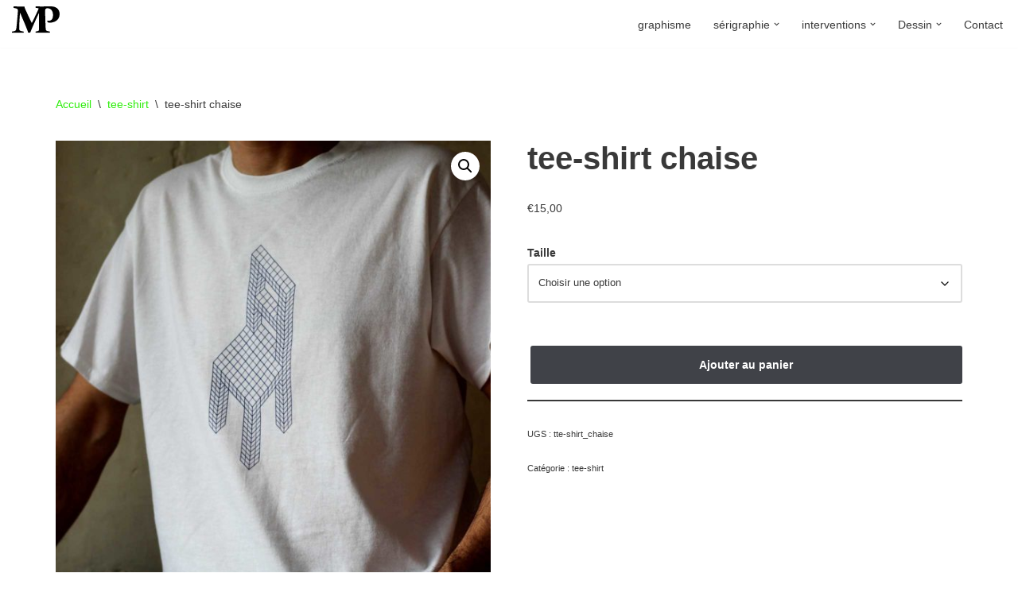

--- FILE ---
content_type: image/svg+xml
request_url: https://morganpansier.com/wp-content/uploads/2020/04/logo_MP.svg
body_size: 1327
content:
<?xml version="1.0" encoding="utf-8"?>
<!-- Generator: Adobe Illustrator 15.0.0, SVG Export Plug-In . SVG Version: 6.00 Build 0)  -->
<!DOCTYPE svg PUBLIC "-//W3C//DTD SVG 1.1//EN" "http://www.w3.org/Graphics/SVG/1.1/DTD/svg11.dtd">
<svg version="1.1" id="Calque_1" xmlns="http://www.w3.org/2000/svg" xmlns:xlink="http://www.w3.org/1999/xlink" x="0px" y="0px"
	 width="75.566px" height="43.381px" viewBox="21.986 12.622 75.566 43.381"
	 style="enable-background:new 21.986 12.622 75.566 43.381;" xml:space="preserve">
<style type="text/css">
<![CDATA[
	.st0{clip-path:url(#SVGID_2_);}
]]>
</style>
<g>
	<g>
		<defs>
			<rect id="SVGID_1_" x="21.986" y="12.622" width="75.566" height="43.381"/>
		</defs>
		<clipPath id="SVGID_2_">
			<use xlink:href="#SVGID_1_"  style="overflow:visible;"/>
		</clipPath>
		<path class="st0" d="M92.721,15.107c-2.982-2.2-7.176-2.417-9.307-2.417c-5.402,0-8.668,0.073-13.996,0.144
			c-3.764,0-7.67-0.212-9.731-0.212c-0.211,0.285-0.286,1.917-0.072,2.414c1.349,0.143,2.483,0.356,3.478,0.568
			c0.528,0.124,0.916,0.305,1.23,0.553c-0.145,0.378-0.294,0.757-0.445,1.127c-2.063,5.112-8.243,18.258-10.232,21.952
			c-0.07,0.07-0.285,0.14-0.426,0c-1.919-3.763-7.245-15.557-10.014-21.742c-0.711-1.489-1.21-3.125-1.352-4.544
			c-6.821,0-11.649-0.213-17.051-0.213c-0.213,0.142-0.425,2.061-0.283,2.417c2.06,0.353,3.835,0.639,5.118,1.135
			c1.487,0.569,1.843,2.06,1.773,3.412c-0.213,5.539-1.773,23.159-2.416,28.561c-0.426,3.196-1.279,4.12-3.266,4.687
			c-0.996,0.284-2.204,0.427-3.556,0.643c-0.283,0.28-0.214,2.057,0,2.413c2.702,0,5.683-0.217,8.452-0.217
			c4.692,0,7.462,0.217,9.805,0.217c0.284-0.356,0.426-2.202,0.144-2.413c-2.133-0.285-3.268-0.573-4.548-0.928
			c-2.06-0.638-2.556-1.562-2.556-4.121c0-5.046,0.783-19.32,1.208-24.862c0.144-0.071,0.284-0.14,0.427-0.14
			c6.321,15.201,10.94,26.066,12.642,31.897c0.287,0.069,2.77,0.142,3.198-0.07c1.99-5.76,10.443-24.512,13.639-31.757
			c0.072,0,0.282-0.069,0.358,0c0,6.889,0.068,19.962-0.076,25.576c-0.069,2.127-0.353,3.121-1.487,3.552
			c-0.997,0.355-2.063,0.496-3.767,0.854c-0.215,0.281-0.285,2.057,0,2.414c3.125,0,6.181-0.218,10.089-0.218
			c6.961,0,9.731,0.218,12.075,0.218c0.355-0.357,0.496-2.058,0.211-2.414c-1.633-0.285-3.054-0.572-4.046-0.854
			c-1.99-0.431-2.346-2.062-2.488-3.907c-0.355-4.906-0.921-24.157-0.782-29.201c0-1.847,0.215-2.983,1.921-3.622
			c0.371-0.107,0.789-0.212,1.277-0.319c0.112-0.007,0.215-0.011,0.287-0.011c5.608,0,8.876,4.475,8.95,11.008
			c0,4.551-1.211,7.038-3.41,8.46c-0.994,0.636-2.133,0.922-3.553,0.922c-0.994,0-1.705-0.069-1.987-0.141
			c-0.145,0.141-0.285,0.496-0.285,0.777c0.07,0.427,0.64,1.78,1.278,2.132c0.779,0.141,1.777,0.285,3.194,0.285
			c3.132,0,6.321-0.852,9.023-2.489c3.34-1.986,6.183-5.823,6.183-11.508C97.552,20.222,95.346,16.955,92.721,15.107"/>
	</g>
</g>
</svg>
